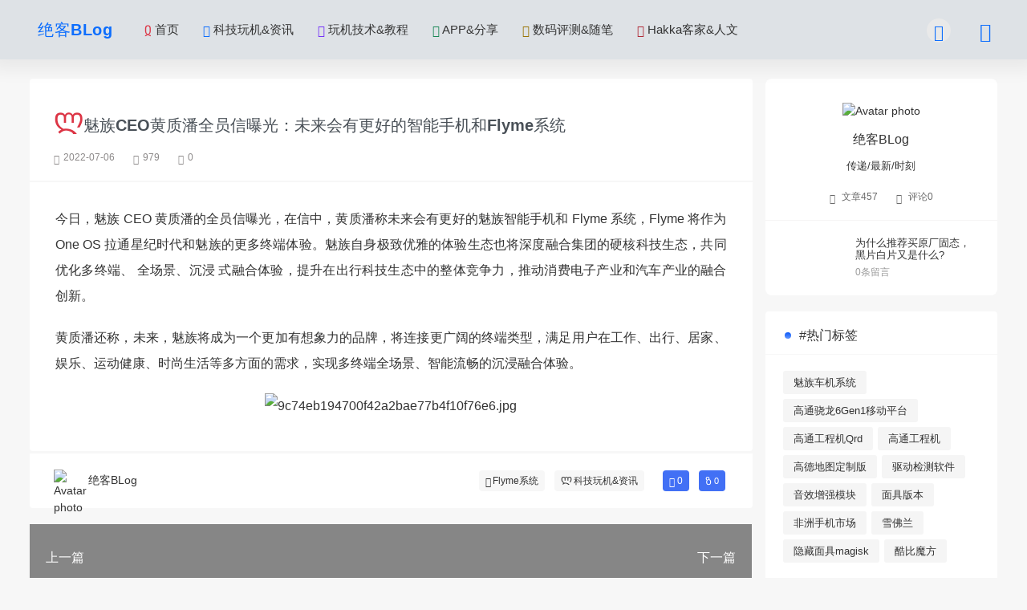

--- FILE ---
content_type: text/html; charset=UTF-8
request_url: https://www.mrjeke.com/technews/345.html
body_size: 9258
content:
<!doctype html>
<script>
  const isDark= localStorage.getItem("isDarkMode");
  if(isDark==="1"){
    document.documentElement.classList.add('dark');
  }else{
    document.documentElement.classList.remove('dark');
  }
</script>
<html lang="zh-CN">
<head>
<meta charset="utf-8">
<meta http-equiv="X-UA-Compatible" content="IE=edge">
<meta name="apple-mobile-web-app-capable" content="yes">
<meta name="viewport" content="width=device-width, initial-scale=1.0, maximum-scale=1.0, user-scalable=no">
<meta name="renderer" content="webkit">
<meta name="format-detection" content="telephone=no">
<meta name="format-detection" content="email=no">
<meta name="format-detection" content="address=no">
<meta name="format-detection" content="date=no">
<title>魅族CEO黄质潘全员信曝光：未来会有更好的智能手机和Flyme系统 - 绝客博客</title>
<meta name="keywords" content="Flyme系统," />
<meta name="description" content="今日，魅族 CEO 黄质潘的全员信曝光，在信中，黄质潘称未来会有更好的魅族智能手机和 Flyme 系统，Flyme 将作为 One OS 拉通星纪时代和魅族的更多终端体验。魅族自身极致优雅的体验生态也将深度融合集团的硬核科技生态，共同优化多终端、 全场景、沉浸 式融合体验，提升在出行科技生态中的整体..."/>
<meta name='robots' content='max-image-preview:large' />
<style id='wp-img-auto-sizes-contain-inline-css' type='text/css'>
img:is([sizes=auto i],[sizes^="auto," i]){contain-intrinsic-size:3000px 1500px}
/*# sourceURL=wp-img-auto-sizes-contain-inline-css */
</style>
<link rel='stylesheet' id='windfonts-optimize-css' href='https://www.mrjeke.com/wp-content/plugins/wp-china-yes/assets/css/fonts.css' type='text/css' media='all' />
<style id='classic-theme-styles-inline-css' type='text/css'>
/*! This file is auto-generated */
.wp-block-button__link{color:#fff;background-color:#32373c;border-radius:9999px;box-shadow:none;text-decoration:none;padding:calc(.667em + 2px) calc(1.333em + 2px);font-size:1.125em}.wp-block-file__button{background:#32373c;color:#fff;text-decoration:none}
/*# sourceURL=/wp-includes/css/classic-themes.min.css */
</style>
<link rel='stylesheet' id='ajax-comment-css' href='https://www.mrjeke.com/wp-content/themes/Once-main/inc/comment/app.css' type='text/css' media='all' />
<link rel='stylesheet' id='bootstrap-css' href='https://www.mrjeke.com/wp-content/themes/Once-main/assets/css/bootstrap.min.css' type='text/css' media='all' />
<link rel='stylesheet' id='bifont-css' href='https://www.mrjeke.com/wp-content/themes/Once-main/assets/bifont/bootstrap-icons.css' type='text/css' media='all' />
<link rel='stylesheet' id='stylecss-css' href='https://www.mrjeke.com/wp-content/themes/Once-main/style.css' type='text/css' media='all' />
<script type="text/javascript" src="https://www.mrjeke.com/wp-includes/js/jquery/jquery.min.js" id="jquery-core-js"></script>
<script type="text/javascript" src="https://www.mrjeke.com/wp-includes/js/jquery/jquery-migrate.min.js" id="jquery-migrate-js"></script>
<script type="text/javascript" src="https://www.mrjeke.com/wp-content/themes/Once-main/assets/js/jquery.min.js" id="jquery-min-js"></script>
<link rel="canonical" href="https://www.mrjeke.com/technews/345.html" />
<link rel='preconnect' href='https://i0.wp.com/' crossorigin><link rel='dns-prefetch' href='https://i0.wp.com/'><link rel='preconnect' href='https://i1.wp.com/' crossorigin><link rel='dns-prefetch' href='https://i1.wp.com/'><link rel='preconnect' href='https://i2.wp.com/' crossorigin><link rel='dns-prefetch' href='https://i2.wp.com/'><link rel='preconnect' href='https://i3.wp.com/' crossorigin><link rel='dns-prefetch' href='https://i3.wp.com/'><!-- FIFU: meta tags for featured image (begin) -->
<meta property="og:image" content="https://i1.wp.com/wp-mrjeke.oss-cn-shanghai.aliyuncs.com/oss-mrjeke/oss-uploads/2023/06/20240425060718261.png?ssl=1" />
<!-- FIFU: meta tags for featured image (end) --><meta property="og:title" content='魅族CEO黄质潘全员信曝光：未来会有更好的智能手机和Flyme系统' />
<meta property="og:description" content='今日，魅族 CEO 黄质潘的全员信曝光，在信中，黄质潘称未来会有更好的魅族智能手机和 Flyme 系统，Flyme 将作为 One OS 拉通星纪时代和魅族的更多终端体验。魅族自身极致优雅的体验生态也将深度融合集团的硬核科技生态，共同优化多终端、 全场景、沉浸 式融合体验，提升在出行科技生态中的整体竞争力，推动消费电子产业和汽' />

<meta name="twitter:card" content='summary_large_image' />
<meta name="twitter:title" content='魅族CEO黄质潘全员信曝光：未来会有更好的智能手机和Flyme系统' />
<meta name="twitter:description" content='今日，魅族 CEO 黄质潘的全员信曝光，在信中，黄质潘称未来会有更好的魅族智能手机和 Flyme 系统，Flyme 将作为 One OS 拉通星纪时代和魅族的更多终端体验。魅族自身极致优雅的体验生态也将深度融合集团的硬核科技生态，共同优化多终端、 全场景、沉浸 式融合体验，提升在出行科技生态中的整体竞争力，推动消费电子产业和汽' /><meta name="twitter:image" content="https://i1.wp.com/wp-mrjeke.oss-cn-shanghai.aliyuncs.com/oss-mrjeke/oss-uploads/2023/06/20240425060718261.png?ssl=1" /><script async src="https://pagead2.googlesyndication.com/pagead/js/adsbygoogle.js?client=ca-pub-7510705009586687"
     crossorigin="anonymous"></script><style id='global-styles-inline-css' type='text/css'>
:root{--wp--preset--aspect-ratio--square: 1;--wp--preset--aspect-ratio--4-3: 4/3;--wp--preset--aspect-ratio--3-4: 3/4;--wp--preset--aspect-ratio--3-2: 3/2;--wp--preset--aspect-ratio--2-3: 2/3;--wp--preset--aspect-ratio--16-9: 16/9;--wp--preset--aspect-ratio--9-16: 9/16;--wp--preset--color--black: #000000;--wp--preset--color--cyan-bluish-gray: #abb8c3;--wp--preset--color--white: #ffffff;--wp--preset--color--pale-pink: #f78da7;--wp--preset--color--vivid-red: #cf2e2e;--wp--preset--color--luminous-vivid-orange: #ff6900;--wp--preset--color--luminous-vivid-amber: #fcb900;--wp--preset--color--light-green-cyan: #7bdcb5;--wp--preset--color--vivid-green-cyan: #00d084;--wp--preset--color--pale-cyan-blue: #8ed1fc;--wp--preset--color--vivid-cyan-blue: #0693e3;--wp--preset--color--vivid-purple: #9b51e0;--wp--preset--gradient--vivid-cyan-blue-to-vivid-purple: linear-gradient(135deg,rgb(6,147,227) 0%,rgb(155,81,224) 100%);--wp--preset--gradient--light-green-cyan-to-vivid-green-cyan: linear-gradient(135deg,rgb(122,220,180) 0%,rgb(0,208,130) 100%);--wp--preset--gradient--luminous-vivid-amber-to-luminous-vivid-orange: linear-gradient(135deg,rgb(252,185,0) 0%,rgb(255,105,0) 100%);--wp--preset--gradient--luminous-vivid-orange-to-vivid-red: linear-gradient(135deg,rgb(255,105,0) 0%,rgb(207,46,46) 100%);--wp--preset--gradient--very-light-gray-to-cyan-bluish-gray: linear-gradient(135deg,rgb(238,238,238) 0%,rgb(169,184,195) 100%);--wp--preset--gradient--cool-to-warm-spectrum: linear-gradient(135deg,rgb(74,234,220) 0%,rgb(151,120,209) 20%,rgb(207,42,186) 40%,rgb(238,44,130) 60%,rgb(251,105,98) 80%,rgb(254,248,76) 100%);--wp--preset--gradient--blush-light-purple: linear-gradient(135deg,rgb(255,206,236) 0%,rgb(152,150,240) 100%);--wp--preset--gradient--blush-bordeaux: linear-gradient(135deg,rgb(254,205,165) 0%,rgb(254,45,45) 50%,rgb(107,0,62) 100%);--wp--preset--gradient--luminous-dusk: linear-gradient(135deg,rgb(255,203,112) 0%,rgb(199,81,192) 50%,rgb(65,88,208) 100%);--wp--preset--gradient--pale-ocean: linear-gradient(135deg,rgb(255,245,203) 0%,rgb(182,227,212) 50%,rgb(51,167,181) 100%);--wp--preset--gradient--electric-grass: linear-gradient(135deg,rgb(202,248,128) 0%,rgb(113,206,126) 100%);--wp--preset--gradient--midnight: linear-gradient(135deg,rgb(2,3,129) 0%,rgb(40,116,252) 100%);--wp--preset--font-size--small: 13px;--wp--preset--font-size--medium: 20px;--wp--preset--font-size--large: 36px;--wp--preset--font-size--x-large: 42px;--wp--preset--spacing--20: 0.44rem;--wp--preset--spacing--30: 0.67rem;--wp--preset--spacing--40: 1rem;--wp--preset--spacing--50: 1.5rem;--wp--preset--spacing--60: 2.25rem;--wp--preset--spacing--70: 3.38rem;--wp--preset--spacing--80: 5.06rem;--wp--preset--shadow--natural: 6px 6px 9px rgba(0, 0, 0, 0.2);--wp--preset--shadow--deep: 12px 12px 50px rgba(0, 0, 0, 0.4);--wp--preset--shadow--sharp: 6px 6px 0px rgba(0, 0, 0, 0.2);--wp--preset--shadow--outlined: 6px 6px 0px -3px rgb(255, 255, 255), 6px 6px rgb(0, 0, 0);--wp--preset--shadow--crisp: 6px 6px 0px rgb(0, 0, 0);}:where(.is-layout-flex){gap: 0.5em;}:where(.is-layout-grid){gap: 0.5em;}body .is-layout-flex{display: flex;}.is-layout-flex{flex-wrap: wrap;align-items: center;}.is-layout-flex > :is(*, div){margin: 0;}body .is-layout-grid{display: grid;}.is-layout-grid > :is(*, div){margin: 0;}:where(.wp-block-columns.is-layout-flex){gap: 2em;}:where(.wp-block-columns.is-layout-grid){gap: 2em;}:where(.wp-block-post-template.is-layout-flex){gap: 1.25em;}:where(.wp-block-post-template.is-layout-grid){gap: 1.25em;}.has-black-color{color: var(--wp--preset--color--black) !important;}.has-cyan-bluish-gray-color{color: var(--wp--preset--color--cyan-bluish-gray) !important;}.has-white-color{color: var(--wp--preset--color--white) !important;}.has-pale-pink-color{color: var(--wp--preset--color--pale-pink) !important;}.has-vivid-red-color{color: var(--wp--preset--color--vivid-red) !important;}.has-luminous-vivid-orange-color{color: var(--wp--preset--color--luminous-vivid-orange) !important;}.has-luminous-vivid-amber-color{color: var(--wp--preset--color--luminous-vivid-amber) !important;}.has-light-green-cyan-color{color: var(--wp--preset--color--light-green-cyan) !important;}.has-vivid-green-cyan-color{color: var(--wp--preset--color--vivid-green-cyan) !important;}.has-pale-cyan-blue-color{color: var(--wp--preset--color--pale-cyan-blue) !important;}.has-vivid-cyan-blue-color{color: var(--wp--preset--color--vivid-cyan-blue) !important;}.has-vivid-purple-color{color: var(--wp--preset--color--vivid-purple) !important;}.has-black-background-color{background-color: var(--wp--preset--color--black) !important;}.has-cyan-bluish-gray-background-color{background-color: var(--wp--preset--color--cyan-bluish-gray) !important;}.has-white-background-color{background-color: var(--wp--preset--color--white) !important;}.has-pale-pink-background-color{background-color: var(--wp--preset--color--pale-pink) !important;}.has-vivid-red-background-color{background-color: var(--wp--preset--color--vivid-red) !important;}.has-luminous-vivid-orange-background-color{background-color: var(--wp--preset--color--luminous-vivid-orange) !important;}.has-luminous-vivid-amber-background-color{background-color: var(--wp--preset--color--luminous-vivid-amber) !important;}.has-light-green-cyan-background-color{background-color: var(--wp--preset--color--light-green-cyan) !important;}.has-vivid-green-cyan-background-color{background-color: var(--wp--preset--color--vivid-green-cyan) !important;}.has-pale-cyan-blue-background-color{background-color: var(--wp--preset--color--pale-cyan-blue) !important;}.has-vivid-cyan-blue-background-color{background-color: var(--wp--preset--color--vivid-cyan-blue) !important;}.has-vivid-purple-background-color{background-color: var(--wp--preset--color--vivid-purple) !important;}.has-black-border-color{border-color: var(--wp--preset--color--black) !important;}.has-cyan-bluish-gray-border-color{border-color: var(--wp--preset--color--cyan-bluish-gray) !important;}.has-white-border-color{border-color: var(--wp--preset--color--white) !important;}.has-pale-pink-border-color{border-color: var(--wp--preset--color--pale-pink) !important;}.has-vivid-red-border-color{border-color: var(--wp--preset--color--vivid-red) !important;}.has-luminous-vivid-orange-border-color{border-color: var(--wp--preset--color--luminous-vivid-orange) !important;}.has-luminous-vivid-amber-border-color{border-color: var(--wp--preset--color--luminous-vivid-amber) !important;}.has-light-green-cyan-border-color{border-color: var(--wp--preset--color--light-green-cyan) !important;}.has-vivid-green-cyan-border-color{border-color: var(--wp--preset--color--vivid-green-cyan) !important;}.has-pale-cyan-blue-border-color{border-color: var(--wp--preset--color--pale-cyan-blue) !important;}.has-vivid-cyan-blue-border-color{border-color: var(--wp--preset--color--vivid-cyan-blue) !important;}.has-vivid-purple-border-color{border-color: var(--wp--preset--color--vivid-purple) !important;}.has-vivid-cyan-blue-to-vivid-purple-gradient-background{background: var(--wp--preset--gradient--vivid-cyan-blue-to-vivid-purple) !important;}.has-light-green-cyan-to-vivid-green-cyan-gradient-background{background: var(--wp--preset--gradient--light-green-cyan-to-vivid-green-cyan) !important;}.has-luminous-vivid-amber-to-luminous-vivid-orange-gradient-background{background: var(--wp--preset--gradient--luminous-vivid-amber-to-luminous-vivid-orange) !important;}.has-luminous-vivid-orange-to-vivid-red-gradient-background{background: var(--wp--preset--gradient--luminous-vivid-orange-to-vivid-red) !important;}.has-very-light-gray-to-cyan-bluish-gray-gradient-background{background: var(--wp--preset--gradient--very-light-gray-to-cyan-bluish-gray) !important;}.has-cool-to-warm-spectrum-gradient-background{background: var(--wp--preset--gradient--cool-to-warm-spectrum) !important;}.has-blush-light-purple-gradient-background{background: var(--wp--preset--gradient--blush-light-purple) !important;}.has-blush-bordeaux-gradient-background{background: var(--wp--preset--gradient--blush-bordeaux) !important;}.has-luminous-dusk-gradient-background{background: var(--wp--preset--gradient--luminous-dusk) !important;}.has-pale-ocean-gradient-background{background: var(--wp--preset--gradient--pale-ocean) !important;}.has-electric-grass-gradient-background{background: var(--wp--preset--gradient--electric-grass) !important;}.has-midnight-gradient-background{background: var(--wp--preset--gradient--midnight) !important;}.has-small-font-size{font-size: var(--wp--preset--font-size--small) !important;}.has-medium-font-size{font-size: var(--wp--preset--font-size--medium) !important;}.has-large-font-size{font-size: var(--wp--preset--font-size--large) !important;}.has-x-large-font-size{font-size: var(--wp--preset--font-size--x-large) !important;}
/*# sourceURL=global-styles-inline-css */
</style>
</head>
<body class="wp-singular post-template-default single single-post postid-345 single-format-standard wp-theme-Once-main" >
<header class="header sticky-top">
    <div class="container">
		<div class="top">
			<button class="mobile_an" type="button" data-bs-toggle="offcanvas" data-bs-target="#mobile_right_nav">
			<i class="bi bi-grid-fill text-primary fs-3"></i></button>
			<div class="top_l">
            	<h1 class="logo">
					<a class="text-primary" href="https://www.mrjeke.com" title="绝客博客">
												<img src="https://wp-mrjeke.oss-cn-shanghai.aliyuncs.com/oss-mrjeke/oss-uploads/2024/04/20240424022302365.png" alt="">
																		<b>绝客BLog</b>
											</a>
	        	</h1>
        		<nav class="header-menu"><ul id="menu-%e9%a6%96%e9%a1%b5" class="header-menu-ul"><li id="menu-item-535" class="menu-item menu-item-type-custom menu-item-object-custom menu-item-535"><a href="/"><i class="bi bi-house-door-fill text-danger"></i> 首页</a></li>
<li id="menu-item-510" class="menu-item menu-item-type-taxonomy menu-item-object-category current-post-ancestor current-menu-parent current-post-parent menu-item-510"><a href="https://www.mrjeke.com/technews"><i class="bi bi-newspaper text-primary"></i> 科技玩机&#038;资讯</a></li>
<li id="menu-item-507" class="menu-item menu-item-type-taxonomy menu-item-object-category menu-item-507"><a href="https://www.mrjeke.com/tutorials"><i class="bi bi-tools" style="color:#7431F9"></i> 玩机技术&#038;教程</a></li>
<li id="menu-item-508" class="menu-item menu-item-type-taxonomy menu-item-object-category menu-item-508"><a href="https://www.mrjeke.com/shareres"><i class="bi bi-share-fill text-success"></i> APP&#038;分享</a></li>
<li id="menu-item-509" class="menu-item menu-item-type-taxonomy menu-item-object-category menu-item-509"><a href="https://www.mrjeke.com/watchpoint"><i class="bi bi-brush text-warning-emphasis"></i> 数码评测&#038;随笔</a></li>
<li id="menu-item-511" class="menu-item menu-item-type-taxonomy menu-item-object-category menu-item-511"><a href="https://www.mrjeke.com/hakka"><i class="bi bi-rainbow text-danger-emphasis"></i> Hakka客家&#038;人文</a></li>
</ul></nav>        	</div>
        	<div class="top_r">
        		<div class="top_r_an theme-switch me-4" onclick="switchDarkMode()"><i class="bi bi-moon-stars-fill text-primary fs-5"></i></div>
				<button class="top_r_an" type="button" data-bs-toggle="offcanvas" data-bs-target="#c_sousuo"><i class="bi bi-search fs-4 text-primary"></i></button>
        	</div>
        </div>
    </div>
</header>

<div class="offcanvas offcanvas-top" id="c_sousuo">
    <div class="container">
        <div class="row justify-content-center">
            <div class="col-10 col-lg-6 search_box">
                <form action="/" class="ss_a clearfix" method="get">
                    <input name="s" aria-label="Search" type="text" onblur="if(this.value=='')this.value='搜索关键词'" onfocus="if(this.value=='搜索关键词')this.value=''" value="搜索关键词">
                    <button type="submit" title="Search"><i class="bi bi-search fs-4 swatch-indigo"></i></button>
                </form>
            </div>
        </div>
    </div>
</div>

<div class="offcanvas offcanvas-start" id="mobile_right_nav">
	<div class="mobile_head">
		<div class="mobile_head_logo">
			<img src="https://wp-mrjeke.oss-cn-shanghai.aliyuncs.com/oss-mrjeke/oss-uploads/2024/04/20240424022302365.png" alt="">
						<b class="h5 text-primary m-0">绝客BLog</b>
					</div>
		<div class="theme-switch" onclick="switchDarkMode()"><i class="bi bi-moon-stars-fill text-primary fs-5"></i></div>
	
	</div>
	<div id="sjcldnav" class="menu-%e9%a6%96%e9%a1%b5-container"><ul id="menu-%e9%a6%96%e9%a1%b5-1" class="menu-zk"><li class="menu-item menu-item-type-custom menu-item-object-custom menu-item-535"><a href="/"><i class="bi bi-house-door-fill text-danger"></i> 首页</a></li>
<li class="menu-item menu-item-type-taxonomy menu-item-object-category current-post-ancestor current-menu-parent current-post-parent menu-item-510"><a href="https://www.mrjeke.com/technews"><i class="bi bi-newspaper text-primary"></i> 科技玩机&#038;资讯</a></li>
<li class="menu-item menu-item-type-taxonomy menu-item-object-category menu-item-507"><a href="https://www.mrjeke.com/tutorials"><i class="bi bi-tools" style="color:#7431F9"></i> 玩机技术&#038;教程</a></li>
<li class="menu-item menu-item-type-taxonomy menu-item-object-category menu-item-508"><a href="https://www.mrjeke.com/shareres"><i class="bi bi-share-fill text-success"></i> APP&#038;分享</a></li>
<li class="menu-item menu-item-type-taxonomy menu-item-object-category menu-item-509"><a href="https://www.mrjeke.com/watchpoint"><i class="bi bi-brush text-warning-emphasis"></i> 数码评测&#038;随笔</a></li>
<li class="menu-item menu-item-type-taxonomy menu-item-object-category menu-item-511"><a href="https://www.mrjeke.com/hakka"><i class="bi bi-rainbow text-danger-emphasis"></i> Hakka客家&#038;人文</a></li>
</ul></div></div><section class="index_area">
    <div class="container">
        <div class="row g-3">
            <div class="col-lg-9">
        		<div class="post_container_title">
		    		<h1 class="text-dark-emphasis fw-semibold"><i class="bi bi-hash fw-bolder fs-2 text-danger"></i>魅族CEO黄质潘全员信曝光：未来会有更好的智能手机和Flyme系统</h1>
		    		<p>
		    			<span><i class="bi bi-clock"></i>2022-07-06</span>
		    			<span><i class="bi bi-eye"></i>979</span>
		    			<span><i class="bi bi-chat-square-text"></i>0</span>
		    		</p>
		    	</div>
            	<div class="post_container">
            	    <!---//ad google  -->
            	    <div class="adsbygoogle">
            	        <script async src="https://pagead2.googlesyndication.com/pagead/js/adsbygoogle.js?client=ca-pub-7510705009586687"
     crossorigin="anonymous"></script>
            	    </div>
            	    <!---//ad google  -->
										<article class="wznrys">
					<p>今日，魅族 CEO 黄质潘的全员信曝光，在信中，黄质潘称未来会有更好的魅族智能手机和 Flyme 系统，Flyme 将作为 One OS 拉通星纪时代和魅族的更多终端体验。魅族自身极致优雅的体验生态也将深度融合集团的硬核科技生态，共同优化多终端、 全场景、沉浸 式融合体验，提升在出行科技生态中的整体竞争力，推动消费电子产业和汽车产业的融合创新。</p>
<p>黄质潘还称，未来，魅族将成为一个更加有想象力的品牌，将连接更广阔的终端类型，满足用户在工作、出行、居家、娱乐、运动健康、时尚生活等多方面的需求，实现多终端全场景、智能流畅的沉浸融合体验。</p>
<p style="text-align: center;"><img decoding="async" src="http://mrjeke.oss-cn-shanghai.aliyuncs.com/1657094169176058.jpg" title="1657094169176058.jpg" alt="9c74eb194700f42a2bae77b4f10f76e6.jpg"/></p>
					</article>
									</div>
				<div class="post_author">
					<div class="post_author_l">
						<img alt='Avatar photo' src='https://wp-mrjeke.oss-cn-shanghai.aliyuncs.com/oss-mrjeke/oss-uploads/2024/04/20240410073320511.jpg' srcset='https://wp-mrjeke.oss-cn-shanghai.aliyuncs.com/oss-mrjeke/oss-uploads/2024/04/20240410073320511.jpg 2x' class='avatar avatar-30 photo' height='30' width='30' loading='lazy' decoding='async'/>						<span>绝客BLog</span>
					</div>
					<div class="post_author_r">
						<div class="post_author_tag">
							<em><i class="bi bi-tag-fill"></i><a href="https://www.mrjeke.com/tag/flyme%e7%b3%bb%e7%bb%9f" rel="tag">Flyme系统</a></em>							<em><i class="bi bi-hash"></i><a href="https://www.mrjeke.com/technews" rel="category tag">科技玩机&amp;资讯</a></em>
						</div>

						<div class="post_author_icon">
							<a href="#post_comment_anchor"><i class="bi bi-chat-square-dots-fill"></i>0</a>
							<a href="javascript:;" data-action="ding" data-id="345" class="specsZan "><i class="bi bi-hand-thumbs-up-fill"></i><small class="count">0</small>
							</a>
						</div>
					</div>
				</div>

				<div class="next_prev_posts">
				    				        <div class="prev_next_box nav_previous"  style="" >
				            <a href="https://www.mrjeke.com/technews/344.html" title="英雄联盟电竞经理正式定档7月20日开启平台测试" rel="prev" style="background-image: url(https://wp-mrjeke.oss-cn-shanghai.aliyuncs.com/oss-mrjeke/oss-uploads/2024/04/20240425035617746.jpeg);">
				            <div class="prev_next_info">
				                <small>上一篇</small>
				                <p>英雄联盟电竞经理正式定档7月20日开启平台测试</p>
				            </div>
				            </a>
				        </div>
				    				    				        <div class="prev_next_box nav_next" style="">
				            <a href="https://www.mrjeke.com/tutorials/346.html" title="只需三步教程：开启三星手机，徕卡滤镜摄影模式" rel="next" style="background-image: url(https://wp-mrjeke.oss-cn-shanghai.aliyuncs.com/oss-mrjeke/oss-uploads/2024/04/20240425035617746.jpeg);">
				            <div class="prev_next_info">
				                <small>下一篇</small>
				                <p>只需三步教程：开启三星手机，徕卡滤镜摄影模式</p>
				            </div>
				            </a>
				        </div>
				    				</div>

				<div class="post_related mb-3">
					<h3 class="widget-title">相关文章</h3>
					
						<div class="post_related_list">
							<a class="" href="https://www.mrjeke.com/technews/725.html" title="iPhone 16最新爆料汇总：设计、性能、快充都升级了">iPhone 16最新爆料汇总：设计、性能、快充都升级了</a>
						</div>

					
						<div class="post_related_list">
							<a class="" href="https://www.mrjeke.com/technews/667.html" title="享誉全球60年的雪佛兰中型轿车“Malibu” 迈锐宝 将于2024年11月停产！">享誉全球60年的雪佛兰中型轿车“Malibu” 迈锐宝 将于2024年11月停产！</a>
						</div>

					
						<div class="post_related_list">
							<a class="" href="https://www.mrjeke.com/technews/622.html" title="Canalys公布2024年Q1全球手机出货量排名">Canalys公布2024年Q1全球手机出货量排名</a>
						</div>

					
						<div class="post_related_list">
							<a class="" href="https://www.mrjeke.com/technews/618.html" title="新款苹果Beats Solo Buds真无线耳机正式发布">新款苹果Beats Solo Buds真无线耳机正式发布</a>
						</div>

					
						<div class="post_related_list">
							<a class="" href="https://www.mrjeke.com/technews/614.html" title="消息称SK海力士将对内存等涨价 至少上调20%">消息称SK海力士将对内存等涨价 至少上调20%</a>
						</div>

					
						<div class="post_related_list">
							<a class="" href="https://www.mrjeke.com/technews/611.html" title="2024年Q1中国智能手机出货量公布：OPPO第一">2024年Q1中国智能手机出货量公布：OPPO第一</a>
						</div>

									</div>
				<div class="post_comment" id="post_comment_anchor">
					<div id="comments" class="comments-area">
    <div class="layoutSingleColumn">
                	<div id="respond" class="comment-respond">
		<h3 id="reply-title" class="comment-reply-title"><i class="bi bi-pen me-2"></i>发布评论 <small><a rel="nofollow" id="cancel-comment-reply-link" href="/technews/345.html#respond" style="display:none;">取消回复</a></small></h3><form action="https://www.mrjeke.com/wp-comments-post.php" method="post" id="commentform" class="comment-form"><p class="comment-form-comment"><textarea id="comment" name="comment" aria-required="true"></textarea></p><p class="comment-form-author"><input id="author" class="blog-form-input" placeholder="昵称" name="author" type="text" value="" size="30" /></p>
<p class="comment-form-email"><input id="email" class="blog-form-input" placeholder="Email " name="email" type="text" value="" size="30" /></p>
<p class="comment-form-url"><input id="url" class="blog-form-input" placeholder="网站地址" name="url" type="text" value="" size="30" /></p>
<p class="form-submit"><input name="submit" type="submit" id="submit" class="submit" value="发布评论" /> <input type='hidden' name='comment_post_ID' value='345' id='comment_post_ID' />
<input type='hidden' name='comment_parent' id='comment_parent' value='0' />
</p></form>	</div><!-- #respond -->
	    </div>
</div>				</div>
            </div>
                        <div class="col-lg-3">
                <div class="sidebar_sticky">
                                            
        <div class="author_show_box">
            <div class="author_show_head">
                <img alt='Avatar photo' src='https://wp-mrjeke.oss-cn-shanghai.aliyuncs.com/oss-mrjeke/oss-uploads/2024/04/20240410073320511.jpg' srcset='https://wp-mrjeke.oss-cn-shanghai.aliyuncs.com/oss-mrjeke/oss-uploads/2024/04/20240410073320511.jpg 2x' class='avatar avatar-80 photo' height='80' width='80' loading='lazy' decoding='async'/>
                <h3>绝客BLog</h3>
                <p>传递/最新/时刻</p>
            </div>
            <div class="author_show_info">
                <span><i class="bi bi-book"></i><b>文章</b>457</span>
                <span><i class="bi bi-chat-square-dots"></i><b>评论</b>0</span>
            </div>

        <ul class="author_post">

        <li>
            <img width="400" height="280" src="https://wp-mrjeke.oss-cn-shanghai.aliyuncs.com/oss-mrjeke/oss-uploads/2025/01/20250130100609401.png" class="attachment-400x280x1 size-400x280x1 wp-post-image" alt="" decoding="async" loading="lazy" />            <div class="author_title">
                <h4><a class="stretched-link" href="https://www.mrjeke.com/tutorials/828.html">为什么推荐买原厂固态，黑片白片又是什么?</a></h4>
                <p>0条留言</p>
            </div>
        </li>

    </ul></div><aside id="hot_tags-4" class="widget widget_hot_tags"><h3 class="widget-title">#热门标签</h3><div class="tagcloud"><a href="https://www.mrjeke.com/tag/%e9%ad%85%e6%97%8f%e8%bd%a6%e6%9c%ba%e7%b3%bb%e7%bb%9f" class="tag-item" title="浏览和魅族车机系统有关的文章"><span>魅族车机系统</span></a><a href="https://www.mrjeke.com/tag/%e9%ab%98%e9%80%9a%e9%aa%81%e9%be%996gen1%e7%a7%bb%e5%8a%a8%e5%b9%b3%e5%8f%b0" class="tag-item" title="浏览和高通骁龙6Gen1移动平台有关的文章"><span>高通骁龙6Gen1移动平台</span></a><a href="https://www.mrjeke.com/tag/%e9%ab%98%e9%80%9a%e5%b7%a5%e7%a8%8b%e6%9c%baqrd" class="tag-item" title="浏览和高通工程机Qrd有关的文章"><span>高通工程机Qrd</span></a><a href="https://www.mrjeke.com/tag/%e9%ab%98%e9%80%9a%e5%b7%a5%e7%a8%8b%e6%9c%ba" class="tag-item" title="浏览和高通工程机有关的文章"><span>高通工程机</span></a><a href="https://www.mrjeke.com/tag/%e9%ab%98%e5%be%b7%e5%9c%b0%e5%9b%be%e5%ae%9a%e5%88%b6%e7%89%88" class="tag-item" title="浏览和高德地图定制版有关的文章"><span>高德地图定制版</span></a><a href="https://www.mrjeke.com/tag/%e9%a9%b1%e5%8a%a8%e6%a3%80%e6%b5%8b%e8%bd%af%e4%bb%b6" class="tag-item" title="浏览和驱动检测软件有关的文章"><span>驱动检测软件</span></a><a href="https://www.mrjeke.com/tag/%e9%9f%b3%e6%95%88%e5%a2%9e%e5%bc%ba%e6%a8%a1%e5%9d%97" class="tag-item" title="浏览和音效增强模块有关的文章"><span>音效增强模块</span></a><a href="https://www.mrjeke.com/tag/%e9%9d%a2%e5%85%b7%e7%89%88%e6%9c%ac" class="tag-item" title="浏览和面具版本有关的文章"><span>面具版本</span></a><a href="https://www.mrjeke.com/tag/%e9%9d%9e%e6%b4%b2%e6%89%8b%e6%9c%ba%e5%b8%82%e5%9c%ba" class="tag-item" title="浏览和非洲手机市场有关的文章"><span>非洲手机市场</span></a><a href="https://www.mrjeke.com/tag/%e9%9b%aa%e4%bd%9b%e5%85%b0" class="tag-item" title="浏览和雪佛兰有关的文章"><span>雪佛兰</span></a><a href="https://www.mrjeke.com/tag/%e9%9a%90%e8%97%8f%e9%9d%a2%e5%85%b7magisk" class="tag-item" title="浏览和隐藏面具magisk有关的文章"><span>隐藏面具magisk</span></a><a href="https://www.mrjeke.com/tag/%e9%85%b7%e6%af%94%e9%ad%94%e6%96%b9" class="tag-item" title="浏览和酷比魔方有关的文章"><span>酷比魔方</span></a></div></aside><aside id="hot_posts-4" class="widget widget_hot_posts"><h3 class="widget-title">#热门浏览</h3><ul class="widget_hot_post">
        <li class="widget_hot_li">
            <img width="400" height="280" src="https://wp-mrjeke.oss-cn-shanghai.aliyuncs.com/oss-mrjeke/oss-uploads/2024/04/20240425035617746.jpeg" class="attachment-400x280x1 size-400x280x1 wp-post-image" alt="" decoding="async" loading="lazy" />            <div class="hot_post_info">
                <h4><a class="stretched-link" href="https://www.mrjeke.com/technews/1.html">Windows11最新测试版系统的文件管理器惊现广告文件夹？微软回应：只是测试阶段</a></h4>
                <p>0条留言</p>
            </div>
        </li>

        
        <li class="widget_hot_li">
            <img width="400" height="280" src="https://wp-mrjeke.oss-cn-shanghai.aliyuncs.com/oss-mrjeke/oss-uploads/2023/06/20240425060718261.png" class="attachment-400x280x1 size-400x280x1 wp-post-image" alt="" decoding="async" loading="lazy" />            <div class="hot_post_info">
                <h4><a class="stretched-link" href="https://www.mrjeke.com/technews/18.html">号称地表最强处理器(苹果M1 Ultra采用台积电最新技术)</a></h4>
                <p>0条留言</p>
            </div>
        </li>

        </ul></aside>                                    </div>
            </div>
                    </div>
    </div>
</section>

<link rel="stylesheet" href="https://www.mrjeke.com/wp-content/themes/Once-main/assets/highlight/atom-one-light.css">
<script src="https://www.mrjeke.com/wp-content/themes/Once-main/assets/highlight/highlight.min.js"></script>
<script src="https://www.mrjeke.com/wp-content/themes/Once-main/assets/highlight/highlightjs-line-numbers.min.js"></script>
<script>
hljs.initHighlightingOnLoad();
$(document).ready(function() {
    $('.wznrys pre code').each(function(i, block) {
        hljs.lineNumbersBlock(block);
    });
});
</script>

<footer class="footer">
	<section class="footbox">
	    <div class="container">
	    	<div class="foot">
		    	<div class="copyright">
		    	    
		    		<p>
		    		    绝客博客 
    		    		    © 版权所有
    		    		<!--<a href="https://www.huitheme.com/" target="_blank">WordPress</a>-->
    		    		
		    		</p>
		    		
		    	</div>
		    	<div class="foot_nav">
					<nav class="dbdh"><ul id="menu-%e9%a6%96%e9%a1%b5-2" class="menu"><li class="menu-item menu-item-type-custom menu-item-object-custom menu-item-535"><a href="/"><i class="bi bi-house-door-fill text-danger"></i> 首页</a></li>
<li class="menu-item menu-item-type-taxonomy menu-item-object-category current-post-ancestor current-menu-parent current-post-parent menu-item-510"><a href="https://www.mrjeke.com/technews"><i class="bi bi-newspaper text-primary"></i> 科技玩机&#038;资讯</a></li>
<li class="menu-item menu-item-type-taxonomy menu-item-object-category menu-item-507"><a href="https://www.mrjeke.com/tutorials"><i class="bi bi-tools" style="color:#7431F9"></i> 玩机技术&#038;教程</a></li>
<li class="menu-item menu-item-type-taxonomy menu-item-object-category menu-item-508"><a href="https://www.mrjeke.com/shareres"><i class="bi bi-share-fill text-success"></i> APP&#038;分享</a></li>
<li class="menu-item menu-item-type-taxonomy menu-item-object-category menu-item-509"><a href="https://www.mrjeke.com/watchpoint"><i class="bi bi-brush text-warning-emphasis"></i> 数码评测&#038;随笔</a></li>
<li class="menu-item menu-item-type-taxonomy menu-item-object-category menu-item-511"><a href="https://www.mrjeke.com/hakka"><i class="bi bi-rainbow text-danger-emphasis"></i> Hakka客家&#038;人文</a></li>
</ul></nav>										<a class="beian" href="https://beian.miit.gov.cn/" rel="external nofollow" target="_blank" title="备案号"><i class="bi bi-shield-check me-1"></i>粤ICP备20058212号</a>
							    	</div>
		    </div>
	    </div>
	</section>
	<button class="scrollToTopBtn" title="返回顶部"><i class="bi bi-chevron-up"></i></button>
</footer>


<script type="speculationrules">
{"prefetch":[{"source":"document","where":{"and":[{"href_matches":"/*"},{"not":{"href_matches":["/wp-*.php","/wp-admin/*","/oss-mrjeke/oss-uploads/*","/wp-content/*","/wp-content/plugins/*","/wp-content/themes/Once-main/*","/*\\?(.+)"]}},{"not":{"selector_matches":"a[rel~=\"nofollow\"]"}},{"not":{"selector_matches":".no-prefetch, .no-prefetch a"}}]},"eagerness":"conservative"}]}
</script>
<script type="text/javascript" src="https://www.mrjeke.com/wp-includes/js/comment-reply.min.js" id="comment-reply-js" async="async" data-wp-strategy="async" fetchpriority="low"></script>
<script type="text/javascript" id="ajax-comment-js-extra">
/* <![CDATA[ */
var ajaxcomment = {"ajax_url":"https://www.mrjeke.com/wp-admin/admin-ajax.php","order":"asc","formpostion":"bottom"};
//# sourceURL=ajax-comment-js-extra
/* ]]> */
</script>
<script type="text/javascript" src="https://www.mrjeke.com/wp-content/themes/Once-main/inc/comment/app.js" id="ajax-comment-js"></script>
<script type="text/javascript" src="https://www.mrjeke.com/wp-content/themes/Once-main/assets/js/bootstrap.min.js" id="bootstrap-js"></script>
<script type="text/javascript" src="https://www.mrjeke.com/wp-content/themes/Once-main/assets/js/js.js" id="dsjs-js"></script>
<script type="text/javascript" id="fifu-json-ld-js-extra">
/* <![CDATA[ */
var fifuJsonLd = {"url":"https://i1.wp.com/wp-mrjeke.oss-cn-shanghai.aliyuncs.com/oss-mrjeke/oss-uploads/2023/06/20240425060718261.png?ssl=1"};
//# sourceURL=fifu-json-ld-js-extra
/* ]]> */
</script>
<script type="text/javascript" src="https://www.mrjeke.com/wp-content/plugins/featured-image-from-url/includes/html/js/json-ld.js" id="fifu-json-ld-js"></script>
</body>
</html>

--- FILE ---
content_type: text/html; charset=utf-8
request_url: https://www.google.com/recaptcha/api2/aframe
body_size: 267
content:
<!DOCTYPE HTML><html><head><meta http-equiv="content-type" content="text/html; charset=UTF-8"></head><body><script nonce="8OkEwfD4nOiHUdOPitRqUQ">/** Anti-fraud and anti-abuse applications only. See google.com/recaptcha */ try{var clients={'sodar':'https://pagead2.googlesyndication.com/pagead/sodar?'};window.addEventListener("message",function(a){try{if(a.source===window.parent){var b=JSON.parse(a.data);var c=clients[b['id']];if(c){var d=document.createElement('img');d.src=c+b['params']+'&rc='+(localStorage.getItem("rc::a")?sessionStorage.getItem("rc::b"):"");window.document.body.appendChild(d);sessionStorage.setItem("rc::e",parseInt(sessionStorage.getItem("rc::e")||0)+1);localStorage.setItem("rc::h",'1768958429240');}}}catch(b){}});window.parent.postMessage("_grecaptcha_ready", "*");}catch(b){}</script></body></html>

--- FILE ---
content_type: text/css
request_url: https://www.mrjeke.com/wp-content/themes/Once-main/style.css
body_size: 7515
content:
/*
Theme Name: once
Theme URI: http://www.huitheme.com
Description: Crazy uncle
Author: Crazy uncle
Author URI: http://www.huitheme.com
Version: 1.6.202301041836
*/
@charset "UTF-8";
body{font-family:PingFang SC,Microsoft YaHei,Helvetica Neue,Helvetica,Arial,sans-serif;color:#333;font-size:14px;background-color:#f7f7f7;background-image:var(--ds_background);background-attachment:fixed;}
p{margin-top:0;margin-bottom:10px;}
ol,
ul,
dl{padding:0;margin:0;list-style:none;}
a{color:#333;text-decoration:none;background-color:transparent;}
a:hover{color:#7633FA;text-decoration:none;}
*:focus,
textarea:focus,
button:focus,
input:focus{box-shadow:none;outline:0}
img{border:0;max-width:100%;height:auto;}
.dark::-webkit-scrollbar{width:8px;background:#222;}
.dark::-webkit-scrollbar-thumb{background:#333;}
::-webkit-scrollbar{width:8px;background:#ccc;}
::-webkit-scrollbar-thumb{background:#222;}
#wp-admin-bar-wp-logo{display:none!important}
.show_m{-webkit-transition:all 0.6s ease;-o-transition:all 0.6s ease;transition:all 0.6s ease;}
.f300{font-weight:300}
@media (min-width:1200px){
    .container{max-width:1230px;}
}
.dark .top .top_r .top_r_an.theme-switch{color:#ffc008;background:#212121;}
.dark .top .top_r .top_r_an:hover{background:#212121;}
.dark body{background-color:#212121;color:#c9c9c9;background-blend-mode:overlay;}
.dark a{color:#dee2e6;}
.dark .header{background:#191919;}
.dark .top .top_r .top_r_an{color:#bdbdbd;}
.dark .mobile_an{color:#bdbdbd;}
.dark #mobile_right_nav .mobile_head{background:#181818;}
.dark #mobile_right_nav .mobile_head .mobile_head_logo b{color:#bdbdbd;}
.dark #mobile_right_nav{background:#000;}
.dark #mobile_right_nav .menu-zk{background:#2a2a2b;}
.dark #mobile_right_nav .menu-zk li a{color:#999;border-bottom:1px solid #222222;}
.dark .post_def,
.dark .post_gallery,
.dark .widget,
.dark .cat_info_top,
.dark .post_container_title,
.dark .post_container,
.dark .post_author,
.dark .post_related,
.dark #comments{background:#2a2a2b;}
.dark .top .top_l .logo a b{color:#0d6efd;}
.dark .header-menu .header-menu-ul li a{color:#dee2e6;}
.dark .widget_hot_tags .tagcloud a{background-color:#343435;}
.dark .widget_hot_tags .tagcloud a:hover{background:#4270f5;color:#dee2e6;}
.dark .widget_hot_tags .tagcloud a.hot:before{background:#4270f5;border:3px solid #212121;}
.dark .widget_comment_ul li{border-bottom:1px solid #303030;}
.dark .widget_comment_ul li:last-child{border:none;}
.dark .widget_recent_entries ul li{border-left:2px solid #343434;}
.dark .widget_recent_entries ul li:before{background-color:#292a2a;}
.dark .widget_recent_entries ul li:after{border:2px solid #2a2a2b;}
.dark .post_container_title{border-bottom:2px solid #272727;}
.dark .post_def .post_def_right .post_def_title p{color:#c0c2cc;}
.dark .post-read-more a{background:#2a2a2b;color:#555;border-radius:4px;}
.dark .post-read-more a:hover{background:#4270f5;color:#dee2e6;}
.dark .posts-nav .page-numbers{background:#2a2a2b;color:#dee2e6;}
.dark .posts-nav .page-numbers:hover{background:#4270f6;}
.dark .posts-nav .current{background:#4270f6;}
.dark .links a{color:#999;}
.dark .foot .foot_nav .beian{color:#999;}
.dark .post_author{border-top:3px solid #272727;}
.dark .post_author_r .post_author_tag em{background:#343435;}
.dark #comments .comments-title{border-bottom:2px solid #2d2d2d;}
.dark #comments .comment-list li .comment-body{border-bottom:1px solid #2d2d2d;}
.dark #comments form.comment-form .comment-form-comment textarea{background:#343435;color:#ccc;}
.dark #comments form.comment-form p input{background:#343435;color:#ccc;}
.dark #comments .comment-list li .comment-body .reply a.comment-reply-link{color:#555;}
.dark .links{background:#191919;}
.dark .footbox{background:#161616;}
.dark #c_sousuo{background:#2e2e2e;}
.dark #c_sousuo .search_box .ss_a{border:3px solid #414141}
.dark .header-menu .header-menu-ul li .sub-menu{background:#212121;}
.dark .widget_search #s{background:#343435;color:#dee2e6;}
.dark #mobile_right_nav .mobile_head .theme-switch{color:#ffc008;background:#212121;}
.dark #mobile_right_nav .menu-zk .menu-item-has-children .czxjcdbs:before{background:#242424;}
.dark #mobile_right_nav .menu-zk .sub-menu{background:#1d1d1d;}
.dark .wznrys .wp-block-table table{color:#dee2e6;}
.dark .widget-title{color:#dee2e6;}
.dark .widget-title:after{background:#212121;}
.dark .post_container_title h1{color:#dee2e6;}
.dark .wznrys{font-size:15px;color:#c9c9c9;}
.dark .post_related_list a{color:#c9c9c9;}
.dark .author_show_box{background:#2a2a2b;}
.dark .author_post{border-top:1px solid #2d2d2d;}
.header{background:#dee2e6;width:100%;z-index:10;padding:16px 0px;margin-bottom:1.5rem;box-shadow:0px 1px 20px 12px #0808080f;}
.top{display:flex;justify-content:space-between;align-items:center;}
.top .top_l{display:flex;align-items:center;}
.top .top_l .logo{margin-bottom:0px;font-size:20px;margin-right:25px;}
.top .top_l .logo a{display:flex;align-items:center;}
.top .top_l .logo a img{height:30px;margin-right:10px;}
.top .top_l .logo a b{letter-spacing:0.5px;}
.top .top_r{}
.top .top_r .top_r_an{border:none;color:#555;background:none;width:30px;height:30px;border-radius:50%;display:inline-block;text-align:center;line-height:30px;padding:0;cursor:pointer;}
.top .top_r .top_r_an.theme-switch{background:#e9e9e9;}
.top .top_r .top_r_an:hover{background:#e9e9e9;}
.top .top_r .top_r_an i{}
@media (max-width:768px){
    .top .top_l .logo{margin-right:0px;}
    .top .top_l .logo a img{height:22px;}
    .top .top_r .top_r_an.theme-switch{display:none;}
}

/*nav*/
.header-menu{}
.header-menu .header-menu-ul{font-size:0px;}
.header-menu .header-menu-ul li{display:inline-block;position:relative;}
.header-menu .header-menu-ul li:hover{}
.header-menu .header-menu-ul li a{padding:10px 15px;display:block;font-size:15px;}
.header-menu .header-menu-ul li .sub-menu{display:none;position:absolute;top:41px;background:#fff;width:160px;padding:20px;box-shadow:0px 8px 20px 5px #00000014;z-index:99;border-radius:10px;}
.header-menu .header-menu-ul li .sub-menu li{width:100%;}
.header-menu .header-menu-ul li .sub-menu li a{font-size:14px;padding:5px 10px;}
.header-menu .header-menu-ul li .sub-menu li a:after{display:none}
.header-menu .header-menu-ul li .sub-menu .sub-menu{position:absolute;left:200px;top:0px;}
.header-menu .header-menu-ul li.menu-item-has-children>a:after{content:'\F282';font-family:'bootstrap-icons';margin-left:5px;font-size:12px;transform:scale(0.7);display:block;position:absolute;right:0px;top:12px;}
.header-menu .header-menu-ul li .sub-menu .menu-item-has-children a:after{content:'\F282';font-family:'bootstrap-icons';display:block;float:right;transform:rotate(270deg);-webkit-transform:rotate(270deg);}
.header-menu .header-menu-ul li.current-menu-item,
.header-menu .header-menu-ul li.current-menu-parent,
.header-menu .header-menu-ul li.current-menu-ancestor{}
@media (max-width:992px){
    .header-menu{display:none;}
}

/*mobile_anniu*/
#mobile_right_nav{width:300px;border:none;}
#mobile_right_nav .mobile_head{padding:15px 22px;color:#fff;background:rgba(0,0,0,0.2);display:flex;justify-content:space-between;}
#mobile_right_nav .mobile_head .mobile_head_logo{display:flex;align-items:center;color:#333;justify-content:center;}
#mobile_right_nav .mobile_head .mobile_head_logo img{height:28px;margin-right:10px;}
#mobile_right_nav .mobile_head .mobile_head_logo b{}
#mobile_right_nav .mobile_head .theme-switch{color:#333;background:#fff;width:30px;height:30px;border-radius:50%;border:none;text-align:center;display:flex;align-items:center;justify-content:center;font-size:12px;}
#mobile_right_nav .menu-zk{margin:20px;background:#ebebeb;border-radius:8px;overflow:hidden;}
#mobile_right_nav .menu-zk li{line-height:46px;position:relative;}
#mobile_right_nav .menu-zk li a{font-size:14px;display:block;border-bottom:1px solid #e3e3e3;color:#333;padding:3px 30px;}
#mobile_right_nav .menu-zk li:last-child a{border-bottom:none;}
#mobile_right_nav .menu-zk .sub-menu{display:none;background:#4270f5;}
#mobile_right_nav .menu-zk .sub-menu li a{font-size:12px;color:#ffffff;font-weight:300;border-bottom:none;}
#mobile_right_nav .menu-zk .menu-item-has-children .czxjcdbs:before{content:"\F279";font-family:'bootstrap-icons';position:absolute;right:20px;top:0px;color:#ffffff;width:30px;height:30px;line-height:30px;margin:8px 0px;text-align:center;display:block;cursor:pointer;background:#cccccc;border-radius:50%;font-size:10px;}
#mobile_right_nav .menu-zk .menu-item-has-children .kai:before{content:"\F27C";font-family:'bootstrap-icons';}
.mobile_an{border:none;color:#555;background:none;width:30px;height:30px;border-radius:50%;text-align:center;line-height:30px;padding:0;font-size:18px;display:none;}
@media (max-width:992px){
    .mobile_an{display:inline-block;}
}

/*search*/
#c_sousuo{height:120px;}
#c_sousuo .search_box{margin:30px 0px;text-align:center;}
#c_sousuo .search_box .ss_a{width:100%;position:relative;border:3px solid #0d6efd;line-height:40px;overflow:hidden;padding:0px 15px;}
#c_sousuo .search_box .ss_a input{width:100%;border:none;font-size:15px;color:#0d6efd;background:none;}
#c_sousuo .search_box .ss_a button{position:absolute;top:3px;right:12px;bottom:3px;border:none;color:#0d6efd;border-radius:5px;line-height:1;background:none;}

/*index banner left*/
.index_banner{margin-bottom:25px;}
#banner{border-radius:4px;overflow:hidden;}
#banner .carousel-indicators{right:20px;left:inherit;bottom:14px;margin-right:inherit;margin-bottom:inherit;margin-left:inherit;display:flex;justify-content:flex-end;}
#banner .carousel-indicators button{width:10px;height:10px;border-radius:50%;}
#banner .carousel-control-prev,
#banner .carousel-control-next{opacity:0;}
#banner .carousel-control-prev i,
#banner .carousel-control-next i{font-size:14px;width:40px;height:40px;background:#242424;line-height:40px;border-radius:50%;transition:all 0.6s ease;}
#banner:hover .carousel-control-prev,
#banner:hover .carousel-control-next{opacity:1;}
#banner .carousel-control-prev i:hover,
#banner .carousel-control-next i:hover{background:#4270f6;color:#fff;}
#banner .banlist{display:block;position:relative;z-index:1;overflow:hidden;}
#banner .banlist:before{position:absolute;content:'';width:100%;height:100%;top:0px;right:0px;z-index:1;opacity:0.6;background:linear-gradient(to top,black,#ffffff00);}
#banner .banlist img{transition:all .3s ease-out 0s;}
#banner .banlist h2{position:absolute;color:#fff;z-index:9;font-size:14px;width:100%;bottom:0px;left:0px;padding:20px 25px;margin:0px;}
#banner .banlist i{position:absolute;top:0px;left:0px;background:#4270f5;color:#fff;font-size:12px;font-style:inherit;padding:3px 7px;}
#banner:hover .banlist img{transform:scale(1.1);}
@media (max-width:768px){
    #banner .banlist h2{bottom:22px;text-align:center;}
    #banner .carousel-indicators{display:flex;justify-content:center;right:0;left:0;bottom:8px;}
}

/*index banner right*/
.index_banner .index_banner_center{height:100%;}
.index_banner .index_banner_center .zt_list{}
.index_banner .index_banner_center .zt_list:first-child{margin-bottom:8%;}
.index_banner .index_banner_center .zt_list{position:relative;overflow:hidden;display:block;height:48%;border-radius:4px;}
.index_banner .index_banner_center .zt_list:before{position:absolute;content:'';width:100%;height:100%;top:0px;right:0px;z-index:1;opacity:0.6;background:linear-gradient(to top,black,#ffffff00);}
.index_banner .index_banner_center .zt_list:hover img{transform:scale(1.1);}
.index_banner .index_banner_center .zt_list img{display:block;transition:all .3s ease-out 0s;width:100%;height:100%;}
.index_banner .index_banner_center .zt_list h3{position:absolute;color:#fff;z-index:9;font-size:14px;width:100%;bottom:0px;left:0px;padding:17px 10px;margin:0px;}
.index_banner .index_banner_center .zt_list b{color:#fff;display:block;position:absolute;top:0px;background:#4270f5;font-size:12px;font-weight:400;padding:3px 7px;}
.index_banner .gglb{display:block;position:relative;overflow:hidden;height:100%;border-radius:4px;}
.index_banner .gglb img{transition:all .3s ease-out 0s;width:100%;height:100%;}
.index_banner .gglb:hover img{transform:scale(1.1);}
.index_banner .gglb .gg_txt{position:absolute;color:#fff;z-index:9;width:100%;bottom:0px;left:0px;padding:17px 25px;background:#63636370;}
.index_banner .gglb .gg_txt h3{font-size:14px;}
.index_banner .gglb .gg_txt p{margin-bottom:0px;line-height:2;font-size:12px;}
.index_banner .gglb .gg_txt p i{margin-right:6px;}
.index_banner .gglb:before{position:absolute;content:'';width:100%;height:100%;top:0px;right:0px;z-index:1;opacity:0.6;background:linear-gradient(to top,black,#ffffff00);}
.index_banner .gglb b{color:#fff;display:block;position:absolute;top:0px;background:#4270f5;font-size:12px;font-weight:400;padding:3px 7px;}

/*post loop*/
.post_def{background:#fff;padding:20px;margin-bottom:20px;border-radius:4px;}
.post_def:hover img{transform:scale(1.1);}
.post_def .post_def_left{display:block;overflow:hidden;}
.post_def .post_def_left img{border-radius:4px;transition:.6s;width:100%;}
.post_def .post_def_right{display:flex;flex-direction:column;justify-content:space-between;height:100%;}
.post_def .post_def_right .post_def_title{}
.post_def .post_def_right .post_def_title h2{font-size:18px;margin-bottom:15px;}
.post_def .post_def_right .post_def_title h2 a{}
.post_def .post_def_right .post_def_title p{color:#545454;line-height:1.8;font-weight:300;display:-webkit-box;overflow:hidden;-webkit-box-orient:vertical;-webkit-line-clamp:2;}
.post_info{color:#888;font-size:12px;font-weight:300;display:flex;justify-content:space-between;align-items:center;}
.post_info .post_info_l{}
.post_info .post_info_l span{margin-right:20px;}
.post_info .post_info_l span i{margin-right:6px;}
.post_info .post_info_l span a{color:#888;}
.post_info .post_info_r{}
.post_info .post_info_r em{font-style:inherit;margin-left:12px;color:#888;}
.post_info .post_info_r em a{margin-left:3px;color:#888;}
.post_gallery{background:#fff;padding:20px;margin-bottom:20px;}
.post_gallery .post_gallery_head{position:relative;}
.post_gallery .post_gallery_head h2{font-size:18px;margin-bottom:20px;}
.post_gallery .post_gallery_head h2 a{}
.post_gallery .post_gallery_head img{border-radius:4px;}
.post_images{position:relative;margin-bottom:20px;border-radius:5px;overflow:hidden;}
.post_images .post_images_foot{position:absolute;bottom:0px;color:#fff;padding:40px 30px;z-index:9;width:100%;height:100%;display:flex;flex-direction:column;justify-content:flex-end;align-items:flex-start;}
.post_images .post_images_foot h2{font-size:20px;margin-bottom:18px;}
.post_images .post_images_foot h2 a{color:#fff;}
.post_images .post_images_foot p{font-weight:300;margin-bottom:15px;display:-webkit-box;overflow:hidden;-webkit-box-orient:vertical;-webkit-line-clamp:2;}
.post_images .post_images_foot .post_info{color:#fff;}
.post_images .post_images_foot .post_info a{color:#fff;}
.post_images:before{position:absolute;content:'';width:100%;height:100%;top:0px;right:0px;z-index:1;opacity:0.6;background:linear-gradient(to top,black,#ffffff00);}
.post-read-more{text-align:center;margin-bottom:20px;}
.post-read-more a{background:#fff;padding:11px 0px;display:block;color:#919191;font-size:13px;}
.post-read-more a.loading{background:#4270f5;color:#fff;}
.posts-nav{text-align:center;margin:40px 0px;}
.posts-nav .page-numbers{padding:5px 10px;background:#fff;display:inline-block;color:#555;font-size:12px;margin:0px 2px;}
.posts-nav .page-numbers:hover,
.posts-nav .page-numbers.current{background:#4270f6;color:#fff;}
@media (max-width:768px){
    .post_info .post_info_r{display:none;}
    .post_info .post_info_l span{margin-right:10px;}
    .post_images .post_images_foot{padding:15px;}
    .post_def .post_def_right .post_def_title p{display:none;}
    .post_def{margin-bottom:10px;padding:12px;}
    .post_def .post_def_right .post_def_title h2{font-size:14px;margin-bottom:5px;}
    .post_gallery{margin-bottom:10px;padding:12px;}
    .post_images{margin-bottom:10px;}
    .post_author{display:none;}
    .post_gallery .post_gallery_head h2{font-size:14px;margin-bottom:10px;}
    .post_images .post_images_foot p{display:none;}
    .post_images .post_images_foot h2{font-size:14px;margin-bottom:8px;}
}
.links{background:#272b30;padding:25px 0px;font-size:12px;}
.links a{color:#999;margin-right:8px;font-weight:300;display:inline-block;}
.links span{color:#999;font-weight:300;}
.footbox{background:#1f2327;padding:25px 0px;font-size:12px;}
.foot{display:flex;flex-direction:row;justify-content:space-between;}
.foot a{color:#999;}
.foot .copyright{}
.foot .copyright p{color:#999;margin:0px;font-weight:300;}
.foot .copyright p a{color:#999;}
.foot .foot_nav{display:flex;}
.foot .foot_nav .dbdh{}
.foot .foot_nav .dbdh ul{}
.foot .foot_nav .dbdh ul li{display:inline-block;margin-right:20px;}
.foot .foot_nav .dbdh ul li a{color:#999;font-weight:300;display:inline-block;}
.foot .foot_nav .dbdh ul li a:hover{font-weight:bold;}
.foot .foot_nav .beian{}
@media (max-width:768px){
    .foot{display:flex;flex-direction:column;align-items:center;}
    .foot .foot_nav{margin-bottom:0px;}
    .foot .foot_nav .dbdh{display:none;}
    .foot .foot_nav .beian{margin-top:8px;}
}

/*gototop*/
.scrollToTopBtn{background-color:black;border:none;border-radius:50%;color:white;cursor:pointer;font-size:16px;height:48px;width:48px;position:fixed;bottom:30px;right:30px;z-index:100;opacity:0;transform:translateY(100px);transition:all .5s ease;}
.scrollToTopBtn:hover{background:#4270f6;color:#fff;}
.showBtn{opacity:1;transform:translateY(0)}

/*widget*/
.sidebar_sticky{position:sticky;top:95px;margin-bottom:20px;}
.widget{margin-bottom:20px;position:relative;overflow:hidden;background:#FFF;padding:20px 22px 20px 22px;border-radius:4px;}
.widget-title{font-size:16px;text-transform:uppercase;margin-bottom:35px;position:relative;padding-left:1.25rem;}
.widget-title:before{content:'';position:absolute;left:2px;top:6px;width:8px;height:8px;border-radius:5px;background:#0a59f8;background:linear-gradient(to top,#6598ff,#0a59f8);}
.widget-title:after{content:'';position:absolute;height:1px;background:#f7f7f7;left:-22px;bottom:-15px;right:-22px;width:calc(100% + 44px);}
.widget_text .textwidget{}
.widget_text .textwidget p{font-size:12px;}

/*widget kuaixun*/
.widget_recent_entries{}
.widget_recent_entries ul{margin-left:5px;}
.widget_recent_entries ul li{border-left:2px solid #eaeef5;padding-bottom:20px;padding-left:20px;position:relative;}
.widget_recent_entries ul li a{margin-bottom:6px;display:block;font-size:13px;}
.widget_recent_entries ul li span{color:#7d7d7d;display:block;font-weight:300;font-size:12px;}
.widget_recent_entries ul li:last-child{border-bottom:none;padding-bottom:0px;margin-bottom:0px;}
.widget_recent_entries ul li:before{content:"";position:absolute;background-color:#fff;height:4px;width:4px;border-radius:50%;left:-3px;top:8px;z-index:9;}
.widget_recent_entries ul li:after{content:"";position:absolute;background-color:#4270f6;height:14px;width:14px;border-radius:50%;left:-8px;top:3px;transition:.6s;border:3px solid #fff;}
.widget_recent_entries ul li:hover:after{background-color:#ffc109;}

/*widget tags*/
.widget_hot_tags .tagcloud{}
.widget_hot_tags .tagcloud a{font-size:13px!important;padding:5px 13px;display:inline-block;margin-right:6px;margin-bottom:6px;border-radius:3px;background-color:#f5f5f5;position:relative;}
.widget_hot_tags .tagcloud a:hover{background:#4270f5;color:#fff;}
.widget_hot_tags .tagcloud a.hot:before{content:"";position:absolute;width:12px;height:12px;background:#4270f5;border-radius:50%;top:-2px;right:0px;border:3px solid #fff;}

/*widget search*/
.widget_search .searchform{position:relative;}
.widget_search .screen-reader-text{display:none;}
.widget_search #s{width:100%;height:36px;border:none;text-indent:10px;font-size:14px;border-radius:8px;overflow:hidden;background:#f5f5f5;font-weight:300;}
.widget_search #searchsubmit{width:60px;height:36px;border:none;background:#4270f6;color:#fff;position:absolute;right:0px;font-size:12px;border-radius:0px 8px 8px 0px;}

/*widget comment*/
.widget_comment_ul{}
.widget_comment_ul li{display:flex;padding-bottom:15px;border-bottom:1px solid #f4f4f4;margin-bottom:15px;}
.widget_comment_ul li img{margin-right:13px;width:24px;height:24px;flex-shrink:0;border-radius:50%;display:block;}
.widget_comment_ul li .widget_comment_info{}
.widget_comment_ul li .widget_comment_info a{font-size:13px;display:-webkit-box;overflow:hidden;-webkit-box-orient:vertical;-webkit-line-clamp:2;}
.widget_comment_ul li .widget_comment_info span{display:block;font-size:12px;color:#9e9c9c;margin-top:5px;font-weight:300;}
.widget_comment_ul li .widget_comment_info span em{margin-right:5px;font-style:inherit;}
.widget_comment_ul li:last-child{margin:0px;padding:0px 0px 5px 0px;border:none;}

/*widget hot_post*/
.widget_hot_post{}
.widget_hot_post .widget_hot_li{display:flex;align-items:center;margin-bottom:20px;position:relative;}
.widget_hot_post .widget_hot_li img{width:75px;margin-right:15px;flex-shrink:0;border-radius:4px;}
.widget_hot_post .widget_hot_li .hot_post_info{}
.widget_hot_post .widget_hot_li .hot_post_info h4{font-size:13px;display:-webkit-box;overflow:hidden;-webkit-box-orient:vertical;-webkit-line-clamp:2;margin-bottom:5px;font-weight:inherit;}
.widget_hot_post .widget_hot_li .hot_post_info h4 a{}
.widget_hot_post .widget_hot_li .hot_post_info p{margin:0px;font-size:12px;color:#9b9b9b;font-weight:300;}
.widget_hot_post .widget_hot_li:last-child{margin:0px;}
.widget_hot_post .widget_hot_li:first-child{position:relative;}
.widget_hot_post .widget_hot_li:first-child img{width:100%;margin:0px;}
.widget_hot_post .widget_hot_li:first-child .hot_post_info{position:absolute;bottom:0px;width:100%;height:100%;color:#fff;padding:15px;display:flex;align-items:flex-start;flex-direction:column;justify-content:flex-end;z-index:9;}
.widget_hot_post .widget_hot_li:first-child .hot_post_info h4{margin-bottom:0px;}
.widget_hot_post .widget_hot_li:first-child .hot_post_info h4 a{color:#fff;}
.widget_hot_post .widget_hot_li:first-child .hot_post_info p{color:#fff;}
.widget_hot_post .widget_hot_li:first-child:before{position:absolute;content:'';width:100%;height:100%;top:0px;right:0px;z-index:1;opacity:0.6;background:linear-gradient(to top,black,#ffffff00);}

/*widget_admin_show*/
.author_show_box{background:#fff;border-radius:8px;overflow:hidden;margin-bottom:20px;}
.author_show_box .author_show_head{text-align:center;z-index:9;position:relative;padding:30px 30px 0px 30px;}
.author_show_box .author_show_head img{border-radius:50%;margin-bottom:15px;}
.author_show_box .author_show_head h3{font-size:16px;margin-bottom:15px;}
.author_show_box .author_show_head p{font-weight:300;line-height:1.4;margin-bottom:15px;font-size:13px;}
.author_show_box .author_show_info{text-align:center;padding:5px 0px 20px 0px;color:#6a6a6a;font-size:12px;}
.author_show_box .author_show_info span{margin:0px 10px;}
.author_show_box .author_show_info span i{margin-right:8px;}
.author_show_box .author_show_info span b{font-weight:inherit;}
.author_post{padding:20px 22px 0px 22px;border-top:1px solid #f6f5f5;}
.author_post li{display:flex;align-items:center;margin-bottom:20px;position:relative;}
.author_post li img{width:75px;margin-right:15px;flex-shrink:0;border-radius:4px;}
.author_post li .author_title{}
.author_post li .author_title h4{font-size:13px;display:-webkit-box;overflow:hidden;-webkit-box-orient:vertical;-webkit-line-clamp:2;margin-bottom:5px;font-weight:inherit;}
.author_post li .author_title h4 a{}
.author_post li .author_title p{margin:0px;font-size:12px;color:#9b9b9b;font-weight:300;}

/*post*/
.post_container_title{padding:35px 30px 20px 30px;background:#ffffff;border-bottom:2px solid #f7f7f7;border-radius:4px 4px 0px 0px;}
.post_container_title h1{font-size:20px;margin-bottom:0px;}
.post_container_title p{margin:15px 0px 0px 0px;font-size:12px;}
.post_container_title p span{margin-right:20px;color:#8c8989;font-weight:300;}
.post_container_title p span i{margin-right:5px;}
.post_container{background:#fff;padding:30px 32px 20px 32px;border-radius:0px 0px 4px 4px;}
.post_comment{border-radius:4px;overflow:hidden;}
.post_author{display:flex;align-items:center;justify-content:space-between;margin-bottom:20px;padding:20px 30px;background:#fff;border-top:3px solid #f7f7f7;border-radius:0px 0px 4px 4px;}
.post_author_l{display:flex;align-items:center;}
.post_author_l img{border-radius:50%;margin-right:15px;width:28px;height:28px;}
.post_author_l span{}
.post_author_r{display:flex;align-items:center;}
.post_author_r .post_author_tag{}
.post_author_r .post_author_tag em{background:#f7f7f7;padding:4px 8px;margin:0px 4px;font-style:inherit;border-radius:4px;font-size:12px;display:inline-block;}
.post_author_r .post_author_tag em i{margin-right:2px;}
.post_author_r .post_author_tag em:hover{background:#24b581;color:#fff;}
.post_author_r .post_author_tag em:hover a{color:#fff;}
.post_author_icon{margin-left:15px;}
.post_author_icon a{background:#4270f5;padding:4px 8px;margin:0px 4px;font-style:inherit;border-radius:4px;color:#fff;font-size:12px;display:inline-block;}
.post_author_icon a:hover{}
.post_author_icon a i{margin-right:3px;}
.post_related{background:#fff;padding:30px 30px 15px 30px;border-radius:4px;}
.post_related_list{}
.post_related_list a{display:block;margin-bottom:15px;color:#515151;position:relative;padding-left:15px;}
.post_related_list a:before{content:"";width:5px;height:5px;border-radius:50%;background-color:#ccc;position:absolute;top:8px;left:0px;}
@media (max-width:768px){
    .post_container_title{padding:20px;}
    .post_container_title h1{font-size:18px;}
    .post_container{padding:20px;}
    .post_author{padding:20px;}
    .post_author_r .post_author_tag{display:none;}
    .post_related{padding:20px 20px 15px 20px;}
    .post_related_list a{font-size:13px;}
}

/*cat*/
.cat_info_top{background:#fff;padding:20px;margin-bottom:20px;}
.cat_info_top h2{font-size:18px;margin-bottom:0;position:relative;padding-left:1.25rem;}
.cat_info_top h2:before{content:'';position:absolute;left:2px;top:7px;width:8px;height:8px;border-radius:5px;background:#0a59f8;background:linear-gradient(to top,#6598ff,#0a59f8);}
.cat_info_top p{margin-bottom:0px;color:#888;line-height:1.6;font-weight:300;margin-top:10px;}

/*next_prev_posts*/
.next_prev_posts{display:table;width:100%;margin-bottom:20px;}
.next_prev_posts .prev_next_box{width:50%;float:left;position:relative;display:block;}
.next_prev_posts .prev_next_box a{display:block;padding:30px 20px;color:#fff;background-size:cover;background-repeat:no-repeat;background-position:center center;}
.next_prev_posts .prev_next_box a:after{content:'';position:absolute;background-color:rgba(0,0,0,.46);left:0;right:0;top:0;bottom:0;width:100%;height:100%;z-index:0;}
.next_prev_posts .prev_next_box .prev_next_info{z-index:1;position:relative;}
.next_prev_posts .prev_next_box .prev_next_info small{font-size:16px;}
.next_prev_posts .prev_next_box .prev_next_info p{margin-top:10px;margin-bottom:0px;display:-webkit-box;overflow:hidden;-webkit-box-orient:vertical;-webkit-line-clamp:1;}
.next_prev_posts .prev_next_box.nav_next .prev_next_info{text-align:right;}
@media (max-width:768px){
    .next_prev_posts .prev_next_box a{padding:15px;background-repeat:no-repeat;background-size:cover;background-position:center center;}
    .next_prev_posts .prev_next_box .prev_next_info small{font-size:12px;}
    .next_prev_posts .prev_next_box .prev_next_info p{font-size:12px;margin-top:5px;}
}

/*zw*/
.wznrys{font-size:16px;text-align:justify;}
.wznrys hr{height:20px;border:none;position:relative;padding:0px;margin:10px 0px 25px 0px;}
.wznrys hr:after{content:"";width:100%;height:1px;background-color:#e2e2e2;position:absolute;top:10px;z-index:1;}
.wznrys hr:before{content:"";position:absolute;width:8px;height:8px;background-color:#ababab;left:50%;top:50%;transform:rotate(45deg);z-index:2;margin-top:-4px;margin-left:-4px;}
.wznrys .post-image{padding-bottom:20px}
.wznrys p{line-height:2;padding-bottom:20px;margin-bottom:0;margin-top:0;}
.wznrys h1,
.wznrys h2,
.wznrys h3,
.wznrys h4,
.wznrys h5,
.wznrys h6{margin-bottom:25px;margin-top:0px;line-height:30px;}
.wznrys h1{font-size:22px;}
.wznrys h2{font-size:20px;}
.wznrys h3{font-size:18px;}
.wznrys h4{font-size:16px;}
.wznrys h5{font-size:14px;}
.wznrys h6{font-size:14px;}
.wznrys ol,
.wznrys ul{margin-bottom:30px;list-style:disc;}
.wznrys ol li,
.wznrys ul li{margin-left:24px;margin-bottom:12px;line-height:2;}
.wznrys ol li a,
.wznrys ul li a{border-bottom:1px solid #3ca5f6;color:#3ca5f6;}
.wznrys p img{max-width:100%;height:auto}
.wznrys blockquote{margin:5px 0px 30px 0px;position:relative;border-radius:3px;font-size:inherit;padding:10px 25px 0px 25px;border-left:4px solid #e3e3e3;background-color:#f9f9f9;}
.wznrys blockquote p{padding:0px 0px 5px 0px;font-weight:bold;font-size:16px;font-style:inherit;}
.wznrys blockquote cite{padding-bottom:20px;display:flex;font-size:14px;line-height:2;font-style:inherit;}
.wznrys .aligncenter{clear:both;display:block;margin:0 auto;}
.wznrys .alignright{float:right;margin:25px 0px 10px 20px;}
.wznrys .alignleft{float:left;margin:25px 20px 10px 0px;}
.wznrys .wp-caption{max-width:100%;}
.wznrys .wp-caption p.wp-caption-text{text-align:center;padding-bottom:0px;margin-bottom:25px;font-size:12px;color:#888;font-weight:300;}
.wznrys p a{border-bottom:1px solid #3ca5f6;color:#3ca5f6;margin:0 4px}
.wznrys strong{font-weight:bold;}
.wznrys .crayon-table tr:nth-child(odd){background:none;}

/* code */
.wznrys pre.wp-block-code{margin:20px 0px 30px 0px;position:relative;background:#4270f5;padding-top:36px;border-radius:5px;border:1px solid #efefef;}
.wznrys pre.wp-block-code code{font-size:13px;line-height:1.8;padding:15px 20px;}
.wznrys pre.wp-block-code code:before{content:attr(class);position:absolute;top:6px;right:20px;color:#7e7cfe;text-transform:uppercase;}
.wznrys pre.wp-block-code code table{border:none;line-height:1.8;margin:0;width:100%;}
.wznrys pre.wp-block-code code table tr{}
.wznrys pre.wp-block-code code table tr:nth-child(odd){background:none;}
.wznrys pre.wp-block-code code table tr:last-child{border-bottom:none;}
.wznrys pre.wp-block-code code table tr td.hljs-ln-numbers{width:30px;}
.wznrys pre.wp-block-code code table tr td.hljs-ln-numbers .hljs-ln-n{text-align:center;color:#d3d3d3;font-weight:300;}
.wznrys pre.wp-block-code code table tr td.hljs-ln-numbers .hljs-ln-n:before{padding-right:10px;}
.wznrys pre.wp-block-code code table tr td.hljs-ln-code{border-left:1px solid #eaeaea;padding-left:20px;}
.wznrys pre.wp-block-code code table tr td{border:none;text-align:inherit;line-height:inherit;}
.wznrys pre.wp-block-code:before{content:"";position:absolute;border-radius:50%;background:#fc625d;width:12px;height:12px;left:14px;top:12px;box-shadow:20px 0 #fdbc40,40px 0 #35cd4b;z-index:2;}
.dark .wznrys pre.wp-block-code{background:#363636;border:1px solid #363636;}
.wznrys .wp-block-image{margin-bottom:30px;}
.wznrys .wp-block-image figure{}
.wznrys .wp-block-image figure img{}
.wznrys .wp-block-image figure.aligncenter{}
.wznrys .wp-block-image figure.aligncenter img{display:block;margin:auto;}
.wznrys figure{border:none!important;}
.wznrys figcaption{font-size:12px;font-weight:300;margin:15px 0px!important;text-align:center;}
.wznrys .wp-block-gallery figcaption{margin:0!important;}
.wznrys .wp-block-table{}
.wznrys .wp-block-table table{border:1px solid #e9e9e9;font-size:14px;margin-bottom:20px;border-right:none;border-bottom:none;}
.wznrys .wp-block-table table{}
.wznrys .wp-block-table table tr{border-bottom:1px solid #e7e7e7;}
.wznrys .wp-block-table table tr td,
.wznrys .wp-block-table table tr th{padding:12px 20px;border-right:1px solid #e7e7e7;}
.wznrys .wp-block-audio{margin-bottom:40px;}
.wznrys .wp-block-cover{margin-bottom:40px;}
.wznrys .wp-block-cover .wp-block-cover__inner-container{margin:0px 10%;}
.wznrys .wp-block-search{margin-bottom:30px;}
.wznrys .wp-block-search .wp-block-search__label{display:none;}
.wznrys .wp-block-search .wp-block-search__inside-wrapper{background:#ebe9e9;padding:15px 20px;border-radius:5px;}
.wznrys .wp-block-search .wp-block-search__inside-wrapper .wp-block-search__input{background:#fff;border:none;border-radius:10px 0px 0px 10px;text-indent:15px;color:#a7a6a6;}
.wznrys .wp-block-search .wp-block-search__inside-wrapper .wp-block-search__button{background-color:#dc3544;margin-left:0px;border:none;font-size:14px;color:#fff;border-radius:0px 10px 10px 0px;padding:8px 25px;}
@media (max-width:992px){
    .sidebar_sticky{display:none;}
    .none_992{display:none;}
}
@media (max-width:768px){
    .mobile_none{display:none;}
}
.nopic_des{position:fixed;width:100%;height:100%;background:#ffffff;top:0px;z-index:9999;display:flex;align-items:center;justify-content:center;flex-direction:column;font-size:20px;text-align:center;line-height:2;}
.nopic_des a{background:#3556f3;margin-top:20px;padding:8px 45px;font-size:16px;color:#fff;}